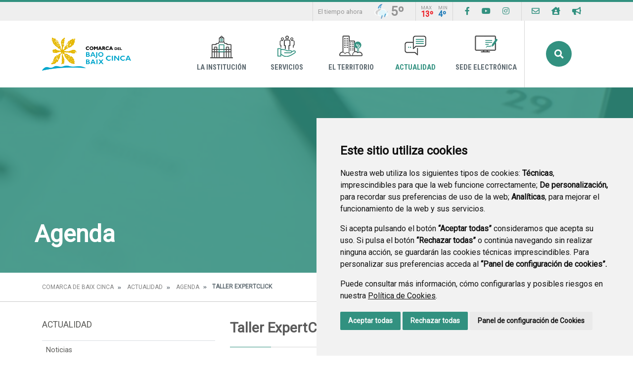

--- FILE ---
content_type: text/html;charset=UTF-8
request_url: https://www.bajocinca.es/es/agenda/-/calendarsuite/event/11456351/dvFdE3k4LJHn/taller-expertclick
body_size: 10754
content:
<!DOCTYPE html> <html class="ltr" dir="ltr" lang="es-ES"> <head> <title>Agenda - Comarca de Baix Cinca</title> <meta content="text/html; charset=UTF-8" http-equiv="content-type" /> <meta content="Taller ExpertClick Fechas: 11/02 y 18/02 Hora: de 10:00 a 13:00 horas Lugar: Velilla de Cinca..." lang="es-ES" name="description" /> <script data-senna-track="permanent" src="/o/frontend-js-lodash-web/lodash/lodash.js" type="text/javascript"></script> <script data-senna-track="permanent" src="/o/frontend-js-lodash-web/lodash/util.js" type="text/javascript"></script> <link href="https://www.bajocinca.es/o/dynamic-data-mapping-web/css/main.css?browserId=other&themeId=diphuesca3_WAR_diphuesca3theme&minifierType=css&languageId=es_ES&b=7102&t=1767857593925" rel="stylesheet" type = "text/css" /> <link href="https://www.bajocinca.es/o/dynamic-data-mapping-form-builder/css/main.css?browserId=other&themeId=diphuesca3_WAR_diphuesca3theme&minifierType=css&languageId=es_ES&b=7102&t=1767857593925" rel="stylesheet" type = "text/css" /> <link href="https://www.bajocinca.es/o/dynamic-data-mapping-form-renderer/css/main.css?browserId=other&themeId=diphuesca3_WAR_diphuesca3theme&minifierType=css&languageId=es_ES&b=7102&t=1767857593925" rel="stylesheet" type = "text/css" /> <script data-senna-track="temporary" type="text/javascript">if(window.Analytics)window._com_liferay_document_library_analytics_isViewFileEntry=false;</script> <link href="https://www.bajocinca.es/documents/1388900/5b61cb09-0d45-5da0-a88e-979d86106e2d" rel="icon" /> <link data-senna-track="temporary" href="https://www.bajocinca.es/agenda/-/calendarsuite/event/11456351/dvFdE3k4LJHn/taller-expertclick" rel="canonical" /> <script async="async"> window.onload = function() { document.querySelector("body").appendChild(document.getElementById("yui3-css-stamp")); } </script> <link class="lfr-css-file" data-senna-track="temporary" href="https://www.bajocinca.es/o/diphuesca-3-theme/css/clay.css?browserId=other&amp;themeId=diphuesca3_WAR_diphuesca3theme&amp;minifierType=css&amp;languageId=es_ES&amp;b=7102&amp;t=1767857593925" id="liferayAUICSS" rel="stylesheet" type="text/css" /> <link data-senna-track="temporary" href="/o/frontend-css-web/main.css?browserId=other&amp;themeId=diphuesca3_WAR_diphuesca3theme&amp;minifierType=css&amp;languageId=es_ES&amp;b=7102&amp;t=1740573174056" id="liferayPortalCSS" rel="stylesheet" type="text/css" /> <!-- Portlet CSS References //--> <link data-senna-track="temporary" href="/combo?browserId=other&amp;minifierType=&amp;themeId=diphuesca3_WAR_diphuesca3theme&amp;languageId=es_ES&amp;b=7102&amp;calendarsuite_INSTANCE_dvFdE3k4LJHn:%2Fcss%2Fmain.css&amp;com_liferay_product_navigation_product_menu_web_portlet_ProductMenuPortlet:%2Fcss%2Fmain.css&amp;t=1740582424000" id="a309218c" rel="stylesheet" type="text/css" /> <!-- Portal JavaScript References //--> <script data-senna-track="temporary" type="text/javascript">var Liferay=Liferay||{};
Liferay.Browser={acceptsGzip:function(){return true},getMajorVersion:function(){return 131},getRevision:function(){return"537.36"},getVersion:function(){return"131.0"},isAir:function(){return false},isChrome:function(){return true},isEdge:function(){return false},isFirefox:function(){return false},isGecko:function(){return true},isIe:function(){return false},isIphone:function(){return false},isLinux:function(){return false},isMac:function(){return true},isMobile:function(){return false},isMozilla:function(){return false},
isOpera:function(){return false},isRtf:function(){return true},isSafari:function(){return true},isSun:function(){return false},isWebKit:function(){return true},isWindows:function(){return false}};Liferay.Data=Liferay.Data||{};Liferay.Data.ICONS_INLINE_SVG=true;Liferay.Data.NAV_SELECTOR="#navigation";Liferay.Data.NAV_SELECTOR_MOBILE="#navigationCollapse";Liferay.Data.isCustomizationView=function(){return false};Liferay.Data.notices=[null];
Liferay.PortletKeys={DOCUMENT_LIBRARY:"com_liferay_document_library_web_portlet_DLPortlet",DYNAMIC_DATA_MAPPING:"com_liferay_dynamic_data_mapping_web_portlet_DDMPortlet",ITEM_SELECTOR:"com_liferay_item_selector_web_portlet_ItemSelectorPortlet"};Liferay.PropsValues={JAVASCRIPT_SINGLE_PAGE_APPLICATION_TIMEOUT:0,NTLM_AUTH_ENABLED:false,UPLOAD_SERVLET_REQUEST_IMPL_MAX_SIZE:1048576E3};
Liferay.ThemeDisplay={getLayoutId:function(){return"2"},getLayoutRelativeControlPanelURL:function(){return"/es/group/comarca-de-baix-cinca/~/control_panel/manage?p_p_id\x3dcalendarsuite_INSTANCE_dvFdE3k4LJHn"},getLayoutRelativeURL:function(){return"/es/agenda"},getLayoutURL:function(){return"https://www.bajocinca.es/es/agenda"},getParentLayoutId:function(){return"1"},isControlPanel:function(){return false},isPrivateLayout:function(){return"false"},isVirtualLayout:function(){return false},getBCP47LanguageId:function(){return"es-ES"},
getCanonicalURL:function(){return"https://www.bajocinca.es/agenda/-/calendarsuite/event/11456351/dvFdE3k4LJHn/taller-expertclick"},getCDNBaseURL:function(){return"https://www.bajocinca.es"},getCDNDynamicResourcesHost:function(){return""},getCDNHost:function(){return""},getCompanyGroupId:function(){return"38948"},getCompanyId:function(){return"38913"},getDefaultLanguageId:function(){return"es_ES"},getDoAsUserIdEncoded:function(){return""},getLanguageId:function(){return"es_ES"},getParentGroupId:function(){return"1388900"},
getPathContext:function(){return""},getPathImage:function(){return"/image"},getPathJavaScript:function(){return"/o/frontend-js-web"},getPathMain:function(){return"/es/c"},getPathThemeImages:function(){return"https://www.bajocinca.es/o/diphuesca-3-theme/images"},getPathThemeRoot:function(){return"/o/diphuesca-3-theme"},getPlid:function(){return"1390149"},getPortalURL:function(){return"https://www.bajocinca.es"},getScopeGroupId:function(){return"1388900"},getScopeGroupIdOrLiveGroupId:function(){return"1388900"},
getSessionId:function(){return""},getSiteAdminURL:function(){return"https://www.bajocinca.es/group/comarca-de-baix-cinca/~/control_panel/manage?p_p_lifecycle\x3d0\x26p_p_state\x3dmaximized\x26p_p_mode\x3dview"},getSiteGroupId:function(){return"1388900"},getURLControlPanel:function(){return"/es/group/control_panel?refererPlid\x3d1390149"},getURLHome:function(){return"https://www.bajocinca.es/web/guest"},getUserEmailAddress:function(){return""},getUserId:function(){return"38916"},getUserName:function(){return""},
isAddSessionIdToURL:function(){return false},isFreeformLayout:function(){return false},isImpersonated:function(){return false},isSignedIn:function(){return false},isStateExclusive:function(){return false},isStateMaximized:function(){return false},isStatePopUp:function(){return false}};var themeDisplay=Liferay.ThemeDisplay;
Liferay.AUI={getAvailableLangPath:function(){return"available_languages.jsp?browserId\x3dother\x26themeId\x3ddiphuesca3_WAR_diphuesca3theme\x26colorSchemeId\x3d03\x26minifierType\x3djs\x26languageId\x3des_ES\x26b\x3d7102\x26t\x3d1767857197775"},getCombine:function(){return true},getComboPath:function(){return"/combo/?browserId\x3dother\x26minifierType\x3d\x26languageId\x3des_ES\x26b\x3d7102\x26t\x3d1740573150486\x26"},getDateFormat:function(){return"%d/%m/%Y"},getEditorCKEditorPath:function(){return"/o/frontend-editor-ckeditor-web"},
getFilter:function(){var filter="raw";filter="min";return filter},getFilterConfig:function(){var instance=this;var filterConfig=null;if(!instance.getCombine())filterConfig={replaceStr:".js"+instance.getStaticResourceURLParams(),searchExp:"\\.js$"};return filterConfig},getJavaScriptRootPath:function(){return"/o/frontend-js-web"},getLangPath:function(){return"aui_lang.jsp?browserId\x3dother\x26themeId\x3ddiphuesca3_WAR_diphuesca3theme\x26colorSchemeId\x3d03\x26minifierType\x3djs\x26languageId\x3des_ES\x26b\x3d7102\x26t\x3d1740573150486"},
getPortletRootPath:function(){return"/html/portlet"},getStaticResourceURLParams:function(){return"?browserId\x3dother\x26minifierType\x3d\x26languageId\x3des_ES\x26b\x3d7102\x26t\x3d1740573150486"}};Liferay.authToken="pKt2kaAD";Liferay.currentURL="/es/agenda/-/calendarsuite/event/11456351/dvFdE3k4LJHn/taller-expertclick";Liferay.currentURLEncoded="%2Fes%2Fagenda%2F-%2Fcalendarsuite%2Fevent%2F11456351%2FdvFdE3k4LJHn%2Ftaller-expertclick";</script> <script src="/o/js_loader_modules?t=1767857593925" type="text/javascript"></script> <script src="/o/js_loader_config?t=1767857546780" type="text/javascript"></script> <script src="/o/frontend-js-web/loader/config.js" type="text/javascript"></script> <script src="/o/frontend-js-web/loader/loader.3.js" type="text/javascript"></script> <script data-senna-track="permanent" src="https://www.bajocinca.es/combo?browserId=other&minifierType=js&languageId=es_ES&b=7102&t=1740573150486&/o/frontend-js-web/jquery/jquery.js&/o/frontend-js-web/clay/popper.js&/o/frontend-js-web/clay/bootstrap.js&/o/frontend-js-web/aui/aui/aui.js&/o/frontend-js-web/aui/aui-base-html5-shiv/aui-base-html5-shiv.js&/o/frontend-js-web/liferay/browser_selectors.js&/o/frontend-js-web/liferay/modules.js&/o/frontend-js-web/liferay/aui_sandbox.js&/o/frontend-js-web/clay/collapsible-search.js&/o/frontend-js-web/clay/side-navigation.js&/o/frontend-js-web/jquery/fm.js&/o/frontend-js-web/jquery/form.js&/o/frontend-js-web/misc/svg4everybody.js&/o/frontend-js-web/aui/arraylist-add/arraylist-add.js&/o/frontend-js-web/aui/arraylist-filter/arraylist-filter.js&/o/frontend-js-web/aui/arraylist/arraylist.js&/o/frontend-js-web/aui/array-extras/array-extras.js&/o/frontend-js-web/aui/array-invoke/array-invoke.js&/o/frontend-js-web/aui/attribute-base/attribute-base.js&/o/frontend-js-web/aui/attribute-complex/attribute-complex.js&/o/frontend-js-web/aui/attribute-core/attribute-core.js&/o/frontend-js-web/aui/attribute-observable/attribute-observable.js&/o/frontend-js-web/aui/attribute-extras/attribute-extras.js&/o/frontend-js-web/aui/base-base/base-base.js&/o/frontend-js-web/aui/base-pluginhost/base-pluginhost.js&/o/frontend-js-web/aui/classnamemanager/classnamemanager.js&/o/frontend-js-web/aui/datatype-xml-format/datatype-xml-format.js&/o/frontend-js-web/aui/datatype-xml-parse/datatype-xml-parse.js&/o/frontend-js-web/aui/dom-base/dom-base.js&/o/frontend-js-web/aui/dom-core/dom-core.js&/o/frontend-js-web/aui/dom-screen/dom-screen.js&/o/frontend-js-web/aui/dom-style/dom-style.js&/o/frontend-js-web/aui/event-base/event-base.js&/o/frontend-js-web/aui/event-custom-base/event-custom-base.js&/o/frontend-js-web/aui/event-custom-complex/event-custom-complex.js&/o/frontend-js-web/aui/event-delegate/event-delegate.js&/o/frontend-js-web/aui/event-focus/event-focus.js&/o/frontend-js-web/aui/event-hover/event-hover.js" type = "text/javascript"></script> <script data-senna-track="permanent" src="https://www.bajocinca.es/combo?browserId=other&minifierType=js&languageId=es_ES&b=7102&t=1740573150486&/o/frontend-js-web/aui/event-key/event-key.js&/o/frontend-js-web/aui/event-mouseenter/event-mouseenter.js&/o/frontend-js-web/aui/event-mousewheel/event-mousewheel.js&/o/frontend-js-web/aui/event-outside/event-outside.js&/o/frontend-js-web/aui/event-resize/event-resize.js&/o/frontend-js-web/aui/event-simulate/event-simulate.js&/o/frontend-js-web/aui/event-synthetic/event-synthetic.js&/o/frontend-js-web/aui/intl/intl.js&/o/frontend-js-web/aui/io-base/io-base.js&/o/frontend-js-web/aui/io-form/io-form.js&/o/frontend-js-web/aui/io-queue/io-queue.js&/o/frontend-js-web/aui/io-upload-iframe/io-upload-iframe.js&/o/frontend-js-web/aui/io-xdr/io-xdr.js&/o/frontend-js-web/aui/json-parse/json-parse.js&/o/frontend-js-web/aui/json-stringify/json-stringify.js&/o/frontend-js-web/aui/node-base/node-base.js&/o/frontend-js-web/aui/node-core/node-core.js&/o/frontend-js-web/aui/node-event-delegate/node-event-delegate.js&/o/frontend-js-web/aui/node-event-simulate/node-event-simulate.js&/o/frontend-js-web/aui/node-focusmanager/node-focusmanager.js&/o/frontend-js-web/aui/node-pluginhost/node-pluginhost.js&/o/frontend-js-web/aui/node-screen/node-screen.js&/o/frontend-js-web/aui/node-style/node-style.js&/o/frontend-js-web/aui/oop/oop.js&/o/frontend-js-web/aui/plugin/plugin.js&/o/frontend-js-web/aui/pluginhost-base/pluginhost-base.js&/o/frontend-js-web/aui/pluginhost-config/pluginhost-config.js&/o/frontend-js-web/aui/querystring-stringify-simple/querystring-stringify-simple.js&/o/frontend-js-web/aui/queue-promote/queue-promote.js&/o/frontend-js-web/aui/selector-css2/selector-css2.js&/o/frontend-js-web/aui/selector-css3/selector-css3.js&/o/frontend-js-web/aui/selector-native/selector-native.js&/o/frontend-js-web/aui/selector/selector.js&/o/frontend-js-web/aui/widget-base/widget-base.js&/o/frontend-js-web/aui/widget-htmlparser/widget-htmlparser.js&/o/frontend-js-web/aui/widget-skin/widget-skin.js&/o/frontend-js-web/aui/widget-uievents/widget-uievents.js" type = "text/javascript"></script> <script data-senna-track="permanent" src="https://www.bajocinca.es/combo?browserId=other&minifierType=js&languageId=es_ES&b=7102&t=1740573150486&/o/frontend-js-web/aui/yui-throttle/yui-throttle.js&/o/frontend-js-web/aui/aui-base-core/aui-base-core.js&/o/frontend-js-web/aui/aui-base-lang/aui-base-lang.js&/o/frontend-js-web/aui/aui-classnamemanager/aui-classnamemanager.js&/o/frontend-js-web/aui/aui-component/aui-component.js&/o/frontend-js-web/aui/aui-debounce/aui-debounce.js&/o/frontend-js-web/aui/aui-delayed-task-deprecated/aui-delayed-task-deprecated.js&/o/frontend-js-web/aui/aui-event-base/aui-event-base.js&/o/frontend-js-web/aui/aui-event-input/aui-event-input.js&/o/frontend-js-web/aui/aui-form-validator/aui-form-validator.js&/o/frontend-js-web/aui/aui-node-base/aui-node-base.js&/o/frontend-js-web/aui/aui-node-html5/aui-node-html5.js&/o/frontend-js-web/aui/aui-selector/aui-selector.js&/o/frontend-js-web/aui/aui-timer/aui-timer.js&/o/frontend-js-web/liferay/dependency.js&/o/frontend-js-web/liferay/dom_task_runner.js&/o/frontend-js-web/liferay/events.js&/o/frontend-js-web/liferay/language.js&/o/frontend-js-web/liferay/lazy_load.js&/o/frontend-js-web/liferay/liferay.js&/o/frontend-js-web/liferay/util.js&/o/frontend-js-web/liferay/global.bundle.js&/o/frontend-js-web/liferay/portal.js&/o/frontend-js-web/liferay/portlet.js&/o/frontend-js-web/liferay/workflow.js&/o/frontend-js-web/liferay/address.js&/o/frontend-js-web/liferay/form.js&/o/frontend-js-web/liferay/form_placeholders.js&/o/frontend-js-web/liferay/icon.js&/o/frontend-js-web/liferay/menu.js&/o/frontend-js-web/liferay/notice.js&/o/frontend-js-web/liferay/poller.js&/o/frontend-js-web/aui/async-queue/async-queue.js&/o/frontend-js-web/aui/base-build/base-build.js&/o/frontend-js-web/aui/cookie/cookie.js&/o/frontend-js-web/aui/event-touch/event-touch.js&/o/frontend-js-web/aui/overlay/overlay.js&/o/frontend-js-web/aui/querystring-stringify/querystring-stringify.js&/o/frontend-js-web/aui/widget-child/widget-child.js&/o/frontend-js-web/aui/widget-position-align/widget-position-align.js" type = "text/javascript"></script> <script data-senna-track="permanent" src="https://www.bajocinca.es/combo?browserId=other&minifierType=js&languageId=es_ES&b=7102&t=1740573150486&/o/frontend-js-web/aui/widget-position-constrain/widget-position-constrain.js&/o/frontend-js-web/aui/widget-position/widget-position.js&/o/frontend-js-web/aui/widget-stack/widget-stack.js&/o/frontend-js-web/aui/widget-stdmod/widget-stdmod.js&/o/frontend-js-web/aui/aui-aria/aui-aria.js&/o/frontend-js-web/aui/aui-io-plugin-deprecated/aui-io-plugin-deprecated.js&/o/frontend-js-web/aui/aui-io-request/aui-io-request.js&/o/frontend-js-web/aui/aui-loading-mask-deprecated/aui-loading-mask-deprecated.js&/o/frontend-js-web/aui/aui-overlay-base-deprecated/aui-overlay-base-deprecated.js&/o/frontend-js-web/aui/aui-overlay-context-deprecated/aui-overlay-context-deprecated.js&/o/frontend-js-web/aui/aui-overlay-manager-deprecated/aui-overlay-manager-deprecated.js&/o/frontend-js-web/aui/aui-overlay-mask-deprecated/aui-overlay-mask-deprecated.js&/o/frontend-js-web/aui/aui-parse-content/aui-parse-content.js&/o/frontend-js-web/liferay/layout_exporter.js&/o/frontend-js-web/liferay/session.js&/o/frontend-js-web/liferay/deprecated.js" type = "text/javascript"></script> <script data-senna-track="temporary" src="/o/js_bundle_config?t=1767857593684" type="text/javascript"></script> <script data-senna-track="temporary" type="text/javascript"></script> <!-- Portlet JavaScript References //--> <!-- Raw Text //--> <!-- Theme CSS //--> <link class="lfr-css-file" data-senna-track="temporary" href="https://www.bajocinca.es/o/diphuesca-3-theme/css/main.css?browserId=other&amp;themeId=diphuesca3_WAR_diphuesca3theme&amp;minifierType=css&amp;languageId=es_ES&amp;b=7102&amp;t=1767857593925" id="liferayThemeCSS" rel="stylesheet" type="text/css" /> <!-- User Inputted Layout CSS //--> <!-- User Inputted Portlet CSS //--> <style data-senna-track="temporary" type="text/css"></style> <!-- Fin top_head.jsp#post --> <meta content="initial-scale=1.0, width=device-width" name="viewport" /> <link rel="icon" href="https://www.bajocinca.es/documents/1388900/5b61cb09-0d45-5da0-a88e-979d86106e2d" rel="Shortcut Icon" /> <!-- Cookie Consent by https://www.CookieConsent.com --> <!--<script type="text/javascript" src="//www.cookieconsent.com/releases/3.1.0/cookie-consent.js"></script>--> <script type="text/javascript" src="/o/diphuesca-3-theme/js/cookie-consent.js?v=2"></script> <script type="text/javascript">document.addEventListener("DOMContentLoaded",function(){cookieconsent.run({"notice_banner_type":"simple","consent_type":"express","palette":"light","language":"es","website_name":"","cookies_policy_url":"https://"+document.domain+"/politica-de-cookies"})});</script> <noscript></noscript> <!-- End Cookie Consent by https://www.CookieConsent.com --> <link rel="stylesheet" type="text/css" href="/o/diphuesca-3-theme/js/slick/slick.css" /> <link rel="stylesheet" type="text/css" href="/o/diphuesca-3-theme/js/slick/slick-theme.css" /> <link rel="preconnect" href="https://fonts.gstatic.com" /> <link href="https://fonts.googleapis.com/css2?family=Roboto+Condensed:wght@300;400;700&family=Roboto:wght@300;400&display=swap" rel="stylesheet" /> </head> <body class=" controls-visible green yui3-skin-sam signed-out public-page organization-site 2_columns_ii-tpl diphuesca-3-theme inner agenda"> <div class="container-fluid" id="wrapper"> <div class="services-wrapper"> <div class="services container"> <div class="weather items"> <span class="message">El tiempo ahora</span> <img style="height:36px;" src="/o/diphuesca-3-theme/images/aemet/44n.png" alt="El tiempo" /> <span class="temperature">5º</span> <span class="temperatures"> <span class="temp max"> <span class="title">Max</span> <span class="value">13º</span> </span> <span class="temp min"> <span class="title">Min</span> <span class="value">4º</span> </span> </span> </div> <ul class="items social"> <li class="item"><a href="https://www.facebook.com/comarcabajocinca" title="Ir a Facebook" onclick="this.target='_blank'"><i class="fab fa-facebook-f"><!-- icon --></i><span class="hide-accessible">Facebook</span></a></li> <li class="item"><a href="https://www.youtube.com/channel/UC-tXVpJi91ZLY4ianCUoixg" title="Ir a youtube" onclick="this.target='_blank'"><i class="fab fa-youtube"><!-- icon --></i><span class="hide-accessible">Youtube</span></a></li> <li class="item"><a href="https://www.instagram.com/comarcabajobaixcinca/" title="Ir a instagram" onclick="this.target='_blank'"><i class="fab fa-instagram"><!-- icon --></i><span class="hide-accessible">Instagram</span></a></li> </ul> <ul class="items pages"> <li class="item first"> <a href="https://www.bajocinca.es/es/contacto" title="Ir a Contacto" ><i class="far fa-envelope"><!-- icon --></i> <span class="hide-accessible">Contacto</span></a> </li> <li class="item"> <a href="https://www.bajocinca.es/es/municipios-comarca" title="Ir a Municipios" ><i class="fas fa-house-user"><!-- icon --></i> <span class="hide-accessible">Municipios</span></a> </li> <li class="item last"> <a href="https://www.bajocinca.es/es/tabl%C3%B3n-de-anuncios" title="Ir a Tablón de anuncios" ><i class="fas fa-bullhorn"><!-- icon --></i> <span class="hide-accessible">Tablón de anuncios</span></a> </li> <li class="item search d-xl-none d-md-inline-block"> <a href="https://www.bajocinca.es/es/buscador" title="Buscar"><i class="fas fa-search"><!-- icon --></i><span class="hide-accessible">Buscador</span></a> </li> </ul> </div> </div> <div id="banner-wrapper" class=""> <header id="banner" role="banner" class="container"> <div id="heading"> <h1 class="site-title"> <a class="logo d-table" href="https://www.bajocinca.es/es" title="Ir a Comarca de Baix Cinca"> <span class="d-table-cell align-middle"><img alt="Comarca de Baix Cinca" src="/image/layout_set_logo?img_id=1703269&amp;t=1769139491133" /></span> </a> </h1> </div> <div class="navbar navbar-classic"> <button aria-controls="navigationCollapse" aria-expanded="false" aria-label="Toggle navigation" class="navbar-toggler navbar-toggler-right d-md-none d-sm-inline-block" data-target="#navigationCollapse" data-toggle="collapse" type="button"> <span class="navbar-toggler-icon"><i class="fas fa-bars"><!-- menu --></i></span> </button> <div aria-expanded="false" class="collapse navbar-collapse" id="navigationCollapse"> <div id="navigation" class="float-lg-right"> <ul class="navbar-nav navbar-site list-inline items" role="menubar"> <li class="list-inline-item item first"> <a href="https://www.bajocinca.es/es/la-institucion" title="Ir a La Institución"> <span class="icon-wrapper"> <img src="/image/layout_icon?img_id=1704963" alt="Imagen La Institución"/> </span> La Institución </a> </li> <li class="list-inline-item item"> <a href="https://www.bajocinca.es/es/servicios" title="Ir a Servicios"> <span class="icon-wrapper"> <img src="/image/layout_icon?img_id=5157973" alt="Imagen Servicios"/> </span> Servicios </a> </li> <li class="list-inline-item item"> <a href="https://www.bajocinca.es/es/el-territorio" title="Ir a El Territorio"> <span class="icon-wrapper"> <img src="/image/layout_icon?img_id=2364300" alt="Imagen El Territorio"/> </span> El Territorio </a> </li> <li class="list-inline-item item selected"> <a href="https://www.bajocinca.es/es/actualidad" title="Ir a Actualidad"> <span class="icon-wrapper"> <img src="/image/layout_icon?img_id=1704977" alt="Imagen Actualidad"/> </span> Actualidad </a> </li> <li class="list-inline-item item last"> <a href="https://bajocinca.sedelectronica.es/info.0" onclick="this.target='_blank'" title="Ir a Sede Electrónica"> <span class="icon-wrapper"> <img src="/image/layout_icon?img_id=1704984" alt="Imagen Sede Electrónica"/> </span> Sede Electrónica </a> </li> <li class="list-inline-item entry last search"> <a id="open-search-dialog-btn" href="https://www.bajocinca.es/es/buscador" title="Buscar">Buscar</a> </li> </ul> </div> <div class="services-wrapper-mobile hide"> <div class="services container"> <div class="weather items"> <span class="message">El tiempo ahora</span> <img style="height:36px;" src="/o/diphuesca-3-theme/images/aemet/44n.png" alt="El tiempo" /> <span class="temperature">5º</span> <span class="temperatures"> <span class="temp max"> <span class="title">Max</span> <span class="value">13º</span> </span> <span class="temp min"> <span class="title">Min</span> <span class="value">4º</span> </span> </span> </div> <ul class="items social"> <li class="item"><a href="https://www.facebook.com/comarcabajocinca" title="Ir a Facebook" onclick="this.target='_blank'"><i class="fab fa-facebook-f"><!-- icon --></i><span class="hide-accessible">Facebook</span></a></li> <li class="item"><a href="https://www.youtube.com/channel/UC-tXVpJi91ZLY4ianCUoixg" title="Ir a youtube" onclick="this.target='_blank'"><i class="fab fa-youtube"><!-- icon --></i><span class="hide-accessible">Youtube</span></a></li> <li class="item"><a href="https://www.instagram.com/comarcabajobaixcinca/" title="Ir a instagram" onclick="this.target='_blank'"><i class="fab fa-instagram"><!-- icon --></i><span class="hide-accessible">Instagram</span></a></li> </ul> <ul class="items pages"> <li class="item first"> <a href="https://www.bajocinca.es/es/contacto" title="Ir a Contacto" ><i class="far fa-envelope"><!-- icon --></i> <span class="hide-accessible">Contacto</span></a> </li> <li class="item"> <a href="https://www.bajocinca.es/es/municipios-comarca" title="Ir a Municipios" ><i class="fas fa-house-user"><!-- icon --></i> <span class="hide-accessible">Municipios</span></a> </li> <li class="item last"> <a href="https://www.bajocinca.es/es/tabl%C3%B3n-de-anuncios" title="Ir a Tablón de anuncios" ><i class="fas fa-bullhorn"><!-- icon --></i> <span class="hide-accessible">Tablón de anuncios</span></a> </li> <li class="item search d-xl-none d-md-inline-block"> <a href="https://www.bajocinca.es/es/buscador" title="Buscar"><i class="fas fa-search"><!-- icon --></i><span class="hide-accessible">Buscador</span></a> </li> </ul> </div> </div> </div> <div id="dialog-search" class="content-search search-box"> <a href="#" id="close-search-dialog-btn" onclick="toggleSearchDialog(event);"> <svg enable-background="new 0 0 100 100" id="Layer_search" version="1.1" viewBox="0 0 100 100" xml:space="preserve" xmlns="http://www.w3.org/2000/svg" xmlns:xlink="http://www.w3.org/1999/xlink"> <polygon fill="#ffffff" points="77.6,21.1 49.6,49.2 21.5,21.1 19.6,23 47.6,51.1 19.6,79.2 21.5,81.1 49.6,53 77.6,81.1 79.6,79.2 51.5,51.1 79.6,23 "/> </svg> <span class="hide-accessible">Cerrar</span> </a> <div class="search-form-wrapper"> <form action="https://www.bajocinca.es/es/buscador?p_p_id=com_liferay_portal_search_web_portlet_SearchPortlet&p_p_lifecycle=0&p_p_state=maximized&_com_liferay_portal_search_web_portlet_SearchPortlet_mvcPath=%2Fsearch.jsp" method="post" name="fm" class="aui-form form-inline"> <div class="search-form fields-wrapper"> <div class="aui-field aui-field-text aui-field-inline lfr-search-keywords"> <div class="label-wrapper"> <label class="aui-field-label label control-label hide-accessible" for="_pop_up_keywords">Buscar</label> </div> <span class="aui-field-content"> <span class="aui-field-element "> <input id="_pop_up_keywords" title="Buscar" class="input-search" placeholder="Buscar" name="_com_liferay_portal_search_web_portlet_SearchPortlet_keywords" value="" /> </span> </span> </div> <span class="aui-field aui-field-text aui-field-inline lfr-search-button"> <span class="aui-field-content"> <span class="aui-field-element "> <button class="search btn" type="submit">Buscar</button> </span> </span> </span> </div> </form> </div> </div> <script type="text/javascript">AUI().use("aui-base",function(A){Liferay.provide(window,"toggleSearchDialog",function(element){event.preventDefault();event.stopImmediatePropagation();var searchForm=A.one("#dialog-search");searchForm.toggleClass("show")});var openSearchDialogbtn=A.one("#open-search-dialog-btn");var closeSearchDialogBtn=A.one("#close-search-dialog-btn");var searchForm=A.one("#dialog-search");if(openSearchDialogbtn&&searchForm){openSearchDialogbtn.on("click",function(event){event.preventDefault();event.stopImmediatePropagation();
searchForm.addClass("show")});closeSearchDialogBtn.on("click",function(event){event.preventDefault();searchForm.removeClass("show")})}});</script> </div> </header> </div> <section class="layout-image-header-wrapper position-relative"> <div class="layout-image-header image-wrapper image-wrapper-cover mask" style="background-image: url('/documents/1388900/3f74b546-e638-cd66-7789-32a319b0a0ed?t=1598517217563');"> <div class="page-title-wrapper container"> <div class="page-title"> <h2 class="title border-top-left">Agenda</h2> </div> </div> </div> </section> <nav id="breadcrumbs" class="breadcrumbs-wrapper"> <div class="container"> <div class="portlet-boundary portlet-boundary_com_liferay_site_navigation_breadcrumb_web_portlet_SiteNavigationBreadcrumbPortlet_ portlet-static portlet-static-end portlet-barebone portlet-breadcrumb " id="p_p_id_com_liferay_site_navigation_breadcrumb_web_portlet_SiteNavigationBreadcrumbPortlet_" > <span id="p_com_liferay_site_navigation_breadcrumb_web_portlet_SiteNavigationBreadcrumbPortlet"></span> <section class="portlet" id="portlet_com_liferay_site_navigation_breadcrumb_web_portlet_SiteNavigationBreadcrumbPortlet"> <div class="portlet-content"> <div class="autofit-float autofit-row portlet-header"> <div class="autofit-col autofit-col-end"> <div class="autofit-section"> </div> </div> </div> <div class=" portlet-content-container" > <div class="portlet-body"> <nav aria-label="Ruta de navegación" id="_com_liferay_site_navigation_breadcrumb_web_portlet_SiteNavigationBreadcrumbPortlet_breadcrumbs-defaultScreen"> <ul class="breadcrumb breadcrumb-horizontal"> <li class="" > <a href="https://www.bajocinca.es/es" > Comarca de Baix Cinca </a> </li> <li class="" > <a href="https://www.bajocinca.es/es/actualidad" > Actualidad </a> </li> <li class="" > <a href="https://www.bajocinca.es/es/agenda" > Agenda </a> </li> <li class="active" aria-current="page"> Taller ExpertClick </li> </ul> </nav> </div> </div> </div> </section> </div> </div> </nav> <section id="content" class="content container"> <div class="columns-2" id="main-content" role="main"> <div class="portlet-layout row"> <div class="col-md-4 portlet-column portlet-column-first" id="column-1"> <div class="portlet-dropzone portlet-column-content portlet-column-content-first" id="layout-column_column-1"> <div class="portlet-boundary portlet-boundary_com_liferay_site_navigation_menu_web_portlet_SiteNavigationMenuPortlet_ portlet-static portlet-static-end portlet-barebone portlet-navigation " id="p_p_id_com_liferay_site_navigation_menu_web_portlet_SiteNavigationMenuPortlet_INSTANCE_VrECCh1di2bO_" > <span id="p_com_liferay_site_navigation_menu_web_portlet_SiteNavigationMenuPortlet_INSTANCE_VrECCh1di2bO"></span> <section class="portlet" id="portlet_com_liferay_site_navigation_menu_web_portlet_SiteNavigationMenuPortlet_INSTANCE_VrECCh1di2bO"> <div class="portlet-content"> <div class="autofit-float autofit-row portlet-header"> <div class="autofit-col autofit-col-end"> <div class="autofit-section"> </div> </div> </div> <div class=" portlet-content-container" > <div class="portlet-body"> <div aria-label="Páginas del sitio web" class="list-menu secondary"> <h3 class="position-relative"><a class="border-bottom-left" href="https://www.bajocinca.es/es/actualidad" title="Ir a Actualidad">Actualidad</a></h3> <ul class="layouts level-1"> <li class="lfr-nav-item"> <a class="lfr-nav-item" href="https://www.bajocinca.es/es/noticias" > Noticias </a> </li> <li class="lfr-nav-item"> <a class="lfr-nav-item" href="https://www.bajocinca.es/es/tabl%C3%B3n-de-anuncios" > Tablón de anuncios </a> </li> <li class="lfr-nav-item open selected active"> <a class="lfr-nav-item open selected active" href="https://www.bajocinca.es/es/agenda" > Agenda </a> </li> </ul> </div> </div> </div> </div> </section> </div> </div> </div> <div class="col-md-8 portlet-column portlet-column-last" id="column-2"> <div class="portlet-dropzone portlet-column-content portlet-column-content-last" id="layout-column_column-2"> <div class="portlet-boundary portlet-boundary_calendarsuite_ portlet-static portlet-static-end portlet-barebone calendar-suite-portlet " id="p_p_id_calendarsuite_INSTANCE_dvFdE3k4LJHn_" > <span id="p_calendarsuite_INSTANCE_dvFdE3k4LJHn"></span> <section class="portlet" id="portlet_calendarsuite_INSTANCE_dvFdE3k4LJHn"> <div class="portlet-content"> <div class="autofit-float autofit-row portlet-header"> <div class="autofit-col autofit-col-end"> <div class="autofit-section"> </div> </div> </div> <div class=" portlet-content-container" > <div class="portlet-body"> <div id="_calendarsuite_INSTANCE_dvFdE3k4LJHn_detail-view" class="detail-view template"> <div class="title-wrapper"> <span class="title h3"> Taller ExpertClick </span> </div> <div class="row"> <div class="col-lg-8"> <div class="text"> <p> <strong>Taller ExpertClick</strong></p> <p>Fechas: 11/02 y 18/02</p> <p>Hora: de 10:00 a 13:00 horas</p> <p>Lugar: Velilla de Cinca (Coworking)</p> </div> <div class="image-gallery"> <div class="h4">Galería imágenes</div> <div class="gallery-wrapper gallery-thumbs"><ul class="images list-unstyled list-inline"><li class="image-entry"><a href="/o/adaptive-media/image/11455182/3/c7494716-9550-3452-a9b5-7e83cce65848?t=1673274999551" class="image-wrapper lightbox" title="CARTEL_generalExpertClick.jpg" style="background-image: url(/o/adaptive-media/image/11455182/1/c7494716-9550-3452-a9b5-7e83cce65848?t=1673274999551)"><img class="image" src="/o/adaptive-media/image/11455182/1/c7494716-9550-3452-a9b5-7e83cce65848?t=1673274999551" alt="CARTEL_generalExpertClick" title="CARTEL_generalExpertClick"></a></li></ul></div> </div> </div> <div class="col-lg-4"> <a href="/o/adaptive-media/image/11456335/3/38ff2b97-759b-508c-ad09-45375ea6c6ad?t=1673275427833" class="d-block image-wrapper mb-2 aspect-ratio-bg-cover lightbox" style="background-image: url(/o/adaptive-media/image/11456335/2/38ff2b97-759b-508c-ad09-45375ea6c6ad?t=1673275427833)" title="03VelillaCARTEL_ExpertClick"> <img src="/o/adaptive-media/image/11456335/2/38ff2b97-759b-508c-ad09-45375ea6c6ad?t=1673275427833" alt="03VelillaCARTEL_ExpertClick"/> </a> <div class="card"> <div class="card-header">Fecha</div> <div class="card-body"> <div class="start"> <span class="start-date d-block"> <span class="icon-calendar"><span class="hide-accessible">Calendario</span></span> sábado, 11 febrero 2023 </span> <span class="time d-block"> <span class="start-time"> <span class="icon-time"><span class="hide-accessible">Tiempo</span></span> 10:00 </span> &nbsp;&#45;&nbsp; <span class="end-time"> 13:00 </span> </span> </div> </div> </div> </div> </div> </div> </div> </div> </div> </section> </div> </div> </div> </div> </div> <form action="#" id="hrefFm" method="post" name="hrefFm"><span></span></form> </section> <div id="layout-webmap-wrapper" class="image-wrapper image-wrapper-cover" style="background-image: url('/documents/1388900/3f74b546-e638-cd66-7789-32a319b0a0ed?t=1598517217563');"> <div id="layout-webmap-search" class="mask pt-4"> <div class="container"> <div class="portlet-header mt-4"> <h3 class="portlet-title-text">Búsqueda</h3> </div> <div class="search-form-wrapper mt-5 mb-4"> <form action="https://www.bajocinca.es/es/buscador?p_p_id=com_liferay_portal_search_web_portlet_SearchPortlet&p_p_lifecycle=0&p_p_state=maximized&_com_liferay_portal_search_web_portlet_SearchPortlet_mvcPath=%2Fsearch.jsp" method="post" name="fm" class="aui-form form-inline"> <div class="search-form fields-wrapper"> <div class="label-wrapper"> <label class="aui-field-label label control-label hide-accessible" for="global_3_keywords">#language("word-search")</label> </div> <span class="aui-field aui-field-text aui-field-inline lfr-search-keywords"> <span class="aui-field-content"> <span class="aui-field-element "> <input id="global_3_keywords" class="input-search" title="Buscar" placeholder="Buscar" name="_com_liferay_portal_search_web_portlet_SearchPortlet_keywords" value="" /> </span> </span> </span> <span class="aui-field aui-field-text aui-field-inline lfr-search-button"> <span class="aui-field-content"> <span class="aui-field-element "> <button class="search btn" type="submit">Buscar</button> </span> </span> </span> </div> </form> </div> </div> </div> <nav id="layout-webmap" class="layout-webmap-menu mask-white"> <div class="container"> <div class="row align-items-top"> <div class="col-xs-12 col-sm-3 col-lg-2"> <a class="text-center d-block" href="https://www.bajocinca.es/es/servicios" > <span class="icon-wrapper"> <img src="/image/layout_icon?img_id=5157973" alt="Imagen Servicios"/> </span> <span class="info"> <span class="title">Servicios</span> </span> </a> </div> <div class="col-xs-12 col-sm-3 col-lg-2"> <a class="text-center d-block" href="https://www.bajocinca.es/es/agenda" > <span class="icon-wrapper"> <img src="/image/layout_icon?img_id=8281398" alt="Imagen Agenda"/> </span> <span class="info"> <span class="title">Agenda</span> </span> </a> </div> <div class="col-xs-12 col-sm-3 col-lg-2"> <a class="text-center d-block" href="https://www.bajocinca.es/es/el-territorio" > <span class="icon-wrapper"> <img src="/image/layout_icon?img_id=2364300" alt="Imagen El Territorio"/> </span> <span class="info"> <span class="title">El Territorio</span> </span> </a> </div> <div class="col-xs-12 col-sm-3 col-lg-2"> <a class="text-center d-block" href="https://bajocinca.sedelectronica.es/info.0" onclick="this.target='_blank'"> <span class="icon-wrapper"> <img src="/image/layout_icon?img_id=8281391" alt="Imagen Sede electrónica"/> </span> <span class="info"> <span class="title">Sede electrónica</span> </span> </a> </div> </div> </div> </nav> </div> <footer id="footer" role="contentinfo"> <div class="container "> <div id="footer-inner"> <div class="container-footer"> <div id="address" class="float-lg-left text-center text-lg-left"> <ul class="list-unstyled"> <li class="list-item item sitename"> <span class="text-uppercase important">Comarca de Baix Cinca</span> </li> <li class="list-item item address"> <span class="street"> <span class="fas fa-map-marker-alt"><abbr class="hide-accessible" title="Email">M:</abbr></span>&nbsp; C/ Manuel Alabart, 23 </span> <span class="zip">22520</span> <span class="city text-uppercase">Fraga (Huesca)</span> <span class="region text-uppercase">&nbsp;-&nbsp;Aragón</span> <span class="city text-uppercase ">(España)</span> </li> <li class="list-inline-item item phone"> <a href="tel:974 45 41 96"> <span class="fas fa-phone"><abbr class="hide-accessible" title="Phone">T:</abbr></span>&nbsp;974 45 41 96 </a> </li> <li class="list-inline-item item fax"> <a href="tel:974 47 44 95"> <span class="fas fa-fax"><abbr class="hide-accessible" title="fax">F:</abbr></span>&nbsp;974 47 44 95 </a> </li> <li class="list-inline-item item email"> <a href="mailto:informacion@bajocinca.es"> <span class="fas fa-envelope"><abbr class="hide-accessible" title="Email">M:</abbr></span>&nbsp;informacion@bajocinca.es </a> </li> </ul> </div> <div class="float-lg-right"> <div class="footer-menu"> <ul class="list-inline items text-center text-lg-right"> <li class="list-inline-item item first"><a href="https://www.bajocinca.es/es/contacto" title="Ir a Contacto" >Contacto</a></li> <li class="list-inline-item item"><a href="https://www.bajocinca.es/es/mapa-web" title="Ir a Mapa Web" >Mapa Web</a></li> <li class="list-inline-item item"><a href="https://www.bajocinca.es/es/aviso-legal" title="Ir a Aviso legal" >Aviso legal</a></li> <li class="list-inline-item item"><a href="https://www.bajocinca.es/es/politica-de-privacidad" title="Ir a Política de privacidad" >Política de privacidad</a></li> <li class="list-inline-item item last"><a href="https://www.bajocinca.es/es/accesibilidad" title="Ir a Accesibilidad" >Accesibilidad</a></li> </ul> <ul class="list-inline items text-center text-lg-right list-apps"> <li class="list-inline-item item"> <a href="https://play.google.com/store/apps/details?id=es.diputaciondehuesca.bajocinca" title="Ir a Android App" onclick="this.target='_blank'"><img src="/o/diphuesca-3-theme/images/apps/android-app.png" alt="Logo Android" /><!-- icon --></i><span class="hide-accessible">Android</span></a> </li> <li class="list-inline-item item"> <a href="https://apps.apple.com/es/app/dph-ayuntamientos/id1572635482" title="Ir a iOS App" onclick="this.target='_blank'"><img src="/o/diphuesca-3-theme/images/apps/ios-app.png" alt="Logo iOS" /><!-- icon --></i><span class="hide-accessible">iOS</span></a> </li> </ul> </div> </div> </div> </div> </div> <div class="background-logos"> <div class="col-12 py-4 row container container-logos px-0"> <div class="col-12 col-sm-6 col-lg-3 text-left centerResponsive logoUEBox pl-0"> <img src="/o/diphuesca-3-theme/images/LogoUE.jpg" alt="Logo Financiado por la Unión Europea NextGenerationEU" title="Financiado por la Unión Europea NextGenerationEU" class="logoUE" /> </div> <div class="col-12 col-sm-6 col-lg-3 text-center centerResponsive LogoMinisterioBox"> <img src="/o/diphuesca-3-theme/images/LogoMinisterio.jpg" alt="Logo Ministerio de Política Territorial" title="Ministerio de Política Territorial" class="LogoMinisterio" /> </div> <div class="col-12 col-sm-6 col-lg-3 text-center centerResponsive LogoPRTRBox"> <img src="/o/diphuesca-3-theme/images/LogoPRTR.jpg" alt="Logo Plan de Recuperación, Transformación y Resiliencia" title="Plan de Recuperación, Transformación y Resiliencia" class="LogoPRTR" /> </div> <div class="col-12 col-sm-6 col-lg-3 text-right centerResponsive logoDIPBox pr-0"> <img src="/o/diphuesca-3-theme/images/LogoDIP.png" alt="Logo Diputación de Huesca" title="Diputación de Huesca" class="logoDIP" /> </div> </div> </div> </footer> </div> <script type="text/javascript">Liferay.BrowserSelectors.run();</script> <script type="text/javascript">Liferay.currentURL="/es/agenda/-/calendarsuite/event/11456351/dvFdE3k4LJHn/taller-expertclick";Liferay.currentURLEncoded="%2Fes%2Fagenda%2F-%2Fcalendarsuite%2Fevent%2F11456351%2FdvFdE3k4LJHn%2Ftaller-expertclick";</script> <script type="text/javascript"></script> <script type="text/javascript">if(Liferay.Data.ICONS_INLINE_SVG)svg4everybody({attributeName:"data-href",polyfill:true});Liferay.Portlet.register("com_liferay_site_navigation_breadcrumb_web_portlet_SiteNavigationBreadcrumbPortlet");
Liferay.Portlet.onLoad({canEditTitle:false,columnPos:0,isStatic:"end",namespacedId:"p_p_id_com_liferay_site_navigation_breadcrumb_web_portlet_SiteNavigationBreadcrumbPortlet_",portletId:"com_liferay_site_navigation_breadcrumb_web_portlet_SiteNavigationBreadcrumbPortlet",refreshURL:"/es/c/portal/render_portlet?p_l_id\x3d1390149\x26p_p_id\x3dcom_liferay_site_navigation_breadcrumb_web_portlet_SiteNavigationBreadcrumbPortlet\x26p_p_lifecycle\x3d0\x26p_t_lifecycle\x3d0\x26p_p_state\x3dnormal\x26p_p_mode\x3dview\x26p_p_col_id\x3dnull\x26p_p_col_pos\x3dnull\x26p_p_col_count\x3dnull\x26p_p_static\x3d1\x26p_p_isolated\x3d1\x26currentURL\x3d%2Fes%2Fagenda%2F-%2Fcalendarsuite%2Fevent%2F11456351%2FdvFdE3k4LJHn%2Ftaller-expertclick\x26settingsScope\x3dportletInstance",refreshURLData:{}});
Liferay.Portlet.register("com_liferay_site_navigation_menu_web_portlet_SiteNavigationMenuPortlet_INSTANCE_VrECCh1di2bO");
Liferay.Portlet.onLoad({canEditTitle:false,columnPos:0,isStatic:"end",namespacedId:"p_p_id_com_liferay_site_navigation_menu_web_portlet_SiteNavigationMenuPortlet_INSTANCE_VrECCh1di2bO_",portletId:"com_liferay_site_navigation_menu_web_portlet_SiteNavigationMenuPortlet_INSTANCE_VrECCh1di2bO",refreshURL:"/es/c/portal/render_portlet?p_l_id\x3d1390149\x26p_p_id\x3dcom_liferay_site_navigation_menu_web_portlet_SiteNavigationMenuPortlet_INSTANCE_VrECCh1di2bO\x26p_p_lifecycle\x3d0\x26p_t_lifecycle\x3d0\x26p_p_state\x3dnormal\x26p_p_mode\x3dview\x26p_p_col_id\x3dcolumn-1\x26p_p_col_pos\x3d0\x26p_p_col_count\x3d1\x26p_p_isolated\x3d1\x26currentURL\x3d%2Fes%2Fagenda%2F-%2Fcalendarsuite%2Fevent%2F11456351%2FdvFdE3k4LJHn%2Ftaller-expertclick",refreshURLData:{}});
Liferay.Portlet.register("calendarsuite_INSTANCE_dvFdE3k4LJHn");
Liferay.Portlet.onLoad({canEditTitle:false,columnPos:0,isStatic:"end",namespacedId:"p_p_id_calendarsuite_INSTANCE_dvFdE3k4LJHn_",portletId:"calendarsuite_INSTANCE_dvFdE3k4LJHn",refreshURL:"/es/c/portal/render_portlet?p_l_id\x3d1390149\x26p_p_id\x3dcalendarsuite_INSTANCE_dvFdE3k4LJHn\x26p_p_lifecycle\x3d0\x26p_t_lifecycle\x3d0\x26p_p_state\x3dnormal\x26p_p_mode\x3dview\x26p_p_col_id\x3dcolumn-2\x26p_p_col_pos\x3d0\x26p_p_col_count\x3d1\x26p_p_isolated\x3d1\x26currentURL\x3d%2Fes%2Fagenda%2F-%2Fcalendarsuite%2Fevent%2F11456351%2FdvFdE3k4LJHn%2Ftaller-expertclick",refreshURLData:{"_calendarsuite_INSTANCE_dvFdE3k4LJHn_title":["taller-expertclick"],
"_calendarsuite_INSTANCE_dvFdE3k4LJHn_calendarBookingId":["11456351"],"_calendarsuite_INSTANCE_dvFdE3k4LJHn_calendarPath":["/html/suite/displays/detail.jsp"]}});
Liferay.Loader.require("metal-dom/src/all/dom","metal-uri/src/Uri","clay-tooltip/src/ClayTooltip",function(metalDomSrcAllDom,metalUriSrcUri,clayTooltipSrcClayTooltip){(function(){var dom=metalDomSrcAllDom;var metalUriSrcUri1=metalUriSrcUri;var ClayTooltip=clayTooltipSrcClayTooltip;(function(){var $=AUI.$;var _=AUI._;var Uri=metalUriSrcUri.default;var pathnameRegexp=/\/documents\/(\d+)\/(\d+)\/(.+?)\/([^&]+)/;var downloadClickHandler=dom.delegate(document.body,"click","a",function(event){if(window.Analytics){var anchor=
event.delegateTarget;var uri=new Uri(anchor.href);var match=pathnameRegexp.exec(uri.getPathname());if(match){var groupId=match[1];var fileEntryUUID=match[4];fetch("https://www.bajocinca.es/o/document_library/analytics/resolve_file_entry?groupId\x3d"+encodeURIComponent(groupId)+"\x26uuid\x3d"+encodeURIComponent(fileEntryUUID),{credentials:"include",method:"GET"}).then(function(response){return response.json()}).then(function(response){Analytics.send("documentDownloaded","Document",{groupId:groupId,
fileEntryId:response.fileEntryId,preview:!!window._com_liferay_document_library_analytics_isViewFileEntry,title:decodeURIComponent(match[3].replace(/\+/ig," ")),version:uri.getParameterValue("version")})}).catch(function(){return})}}});var onDestroyPortlet=function(){downloadClickHandler.removeListener();Liferay.detach("destroyPortlet",onDestroyPortlet)};Liferay.on("destroyPortlet",onDestroyPortlet)})();(function(){var $=AUI.$;var _=AUI._;if(!Liferay.Data.LFR_PORTAL_CLAY_TOOLTIP)Liferay.Data.LFR_PORTAL_CLAY_TOOLTIP=
ClayTooltip.default.init({selectors:[".management-bar [data-title]:not(.lfr-portal-tooltip)",".management-bar [title]:not(.lfr-portal-tooltip)"]})})()})()},function(error){console.error(error)});
AUI().use("aui-tooltip","liferay-menu","liferay-notice","aui-base","liferay-session","liferay-poller",function(A){(function(){var $=AUI.$;var _=AUI._;if(A.UA.mobile)Liferay.Util.addInputCancel()})();(function(){var $=AUI.$;var _=AUI._;if(!Liferay.Data.LFR_PORTAL_TOOLTIP){var triggerShowEvent=["mouseenter","MSPointerDown","touchstart"];if(A.UA.ios)triggerShowEvent=["touchstart"];Liferay.Data.LFR_PORTAL_TOOLTIP=new A.TooltipDelegate({constrain:true,opacity:1,trigger:".lfr-portal-tooltip",triggerHideEvent:["click",
"mouseleave","MSPointerUp","touchend"],triggerShowEvent:triggerShowEvent,visible:false,zIndex:Liferay.zIndex.TOOLTIP});Liferay.on("beforeNavigate",function(event){Liferay.Data.LFR_PORTAL_TOOLTIP.getTooltip().hide()})}})();(function(){var $=AUI.$;var _=AUI._;new Liferay.Menu;var liferayNotices=Liferay.Data.notices;for(var i=1;i<liferayNotices.length;i++)new Liferay.Notice(liferayNotices[i])})();(function(){var $=AUI.$;var _=AUI._;Liferay.Session=new Liferay.SessionBase({autoExtend:true,redirectOnExpire:false,
redirectUrl:"https://www.bajocinca.es/web/guest",sessionLength:900,warningLength:0})})()});</script> <script src="https://www.bajocinca.es/o/diphuesca-3-theme/js/main.js?browserId=other&amp;minifierType=js&amp;languageId=es_ES&amp;b=7102&amp;t=1767857593925" type="text/javascript"></script> <script type="text/javascript">AUI().use("aui-base",function(A){var frameElement=window.frameElement;if(frameElement&&frameElement.getAttribute("id")==="simulationDeviceIframe")A.getBody().addClass("lfr-has-simulation-panel")});</script> <script type="text/javascript">$(function(){if($(document).width()<768){var submenuTitle=$("#main-content.columns-2 #column-1 .portlet-navigation .list-menu \x3e h3");$("#main-content.columns-2 #column-1 .portlet-navigation .list-menu \x3e ul").attr("id","collapseSubMenu");$("#main-content.columns-2 #column-1 .portlet-navigation .list-menu \x3e ul").addClass("collapse");submenuTitle.append('\x3ci id\x3d"submenutoggler" class\x3d"fas fa-chevron-up position-absolute" style\x3d"top:-20px; right:0; padding:20px" data-toggle\x3d"collapse" data-target\x3d"#collapseSubMenu" aria-expanded\x3d"false" aria-controls\x3d"collapseSubMenu"\x3e\x3c/i\x3e');
$("#submenutoggler").on("click",function(){$("#submenutoggler").toggleClass("fa-chevron-up fa-chevron-down")})}});AUI().use("aui-affix",function(A){var bannerWrapperNode=A.one("#banner-wrapper");if(bannerWrapperNode)new A.Affix({target:"#banner-wrapper",offsetTop:40})});</script> </body> </html> 

--- FILE ---
content_type: text/css
request_url: https://www.bajocinca.es/combo?browserId=other&minifierType=&themeId=diphuesca3_WAR_diphuesca3theme&languageId=es_ES&b=7102&calendarsuite_INSTANCE_dvFdE3k4LJHn:%2Fcss%2Fmain.css&com_liferay_product_navigation_product_menu_web_portlet_ProductMenuPortlet:%2Fcss%2Fmain.css&t=1740582424000
body_size: 4720
content:
.calendar-booking-invitations{min-height:110px}.calendar-booking-invitations .calendar-list-empty-message{margin:4px 0 0 4px}.calendar-booking-invitations .field-label{margin-left:15px}.open .scheduler-base-views button{font-size:14px}.calendar-booking-reminders .calendar-portlet-reminder-section .reminder-duration{margin-bottom:7px}.calendar-booking-reminders .calendar-portlet-reminder-section .reminder-type{margin:0 6px 11px 0;padding:4px 6px}.calendar-change-recurring-event-modal-content .action-description{margin-bottom:0;margin-top:5px}.calendar-change-recurring-event-modal-content button{display:block;margin-bottom:5px;width:100%}.calendar-change-recurring-event-modal-content table{margin-top:18px}.calendar-change-recurring-event-modal-content td{vertical-align:top}.calendar-change-recurring-event-modal-content tr td:first-child{padding-right:10px}.calendar-list-empty-message{color:#666;margin-top:4px}.calendar-list-item{color:#222;cursor:pointer;display:block;line-height:35px;overflow:hidden;padding:0 5px;position:relative;text-overflow:ellipsis;white-space:nowrap}.calendar-list-item-hover,.calendar-list-item-active{background-color:#dce3ea;white-space:-hp-pre-wrap;white-space:-moz-pre-wrap;white-space:-o-pre-wrap;white-space:-pre-wrap;white-space:pre-line;white-space:pre-wrap;white-space:pre;word-wrap:break-word}.calendar-list-item-hover .calendar-list-item-arrow,.calendar-list-item-active .calendar-list-item-arrow{display:block}.calendar-list-item-arrow{background-color:#FFF;border:1px solid #b5b5b5;color:#656565;line-height:1em;position:absolute;right:5px;top:9px}.calendar-list-item-arrow:hover{background-color:#f0f0f0;color:#333}.calendar-list-item-arrow .icon-caret-down{padding:0 3px}@media(max-width:979px){.calendar-list-item-arrow{font-size:1.75em;top:4px}.calendar-list-item-arrow .icon-caret-down{padding:0 6px}}.calendar-list-item-color{border:1px solid #dcdcdc;display:inline-block;height:11px;margin-right:4px;position:relative;top:2px;width:11px}.calendar-list-item-label{line-height:13px}.calendar-list-item-hidden .calendar-list-item-label{color:#555}.calendar-portlet .allday-class-active .lfr-input-time{display:none}.calendar-portlet .calendar-create-event-btn-row{margin:0 0 1em 0;text-align:center}@media(min-width:768px) and (max-width:979px){.calendar-portlet .calendar-portlet-column-parent .calendar-portlet-column-grid,.calendar-portlet .calendar-portlet-column-parent .calendar-portlet-column-options{float:none;margin:0;width:100%}}.calendar-portlet .calendar-portlet-column-grid{position:relative}.calendar-portlet .calendar-portlet-column-grid .calendar-portlet-column-toggler{bottom:0;margin-left:-10px;position:absolute;top:0;width:10px}.calendar-portlet .calendar-portlet-column-grid .calendar-portlet-column-toggler:hover{background:#e9e9e9;cursor:pointer}.calendar-portlet .calendar-portlet-column-grid .calendar-portlet-column-toggler .icon-caret-left,.calendar-portlet .calendar-portlet-column-grid .calendar-portlet-column-toggler .icon-caret-right{left:50%;margin:-14px 0 0 -1px;position:absolute;top:50%}.calendar-portlet .calendar-portlet-column-grid .scheduler-event{z-index:300}.calendar-portlet .modal-title{text-transform:capitalize}.calendar-portlet .scheduler-event-content,.calendar-portlet .scheduler-event-title{font-family:inherit;font-size:inherit;line-height:inherit;padding:2px 4px}.calendar-portlet .popover.scheduler-event-recorder-popover{max-width:none}.calendar-portlet .scheduler-view-agenda-info-container{font-size:1em}.calendar-portlet .scheduler-view-agenda-info-container .scheduler-view-agenda-info .scheduler-view-agenda-info-biggie{padding:0 8px}.calendar-portlet .scheduler-view-agenda-info-container .scheduler-view-agenda-info .scheduler-view-agenda-info-label{padding:10px 0 10px 8px}.calendar-event-answer{font-weight:bold}.calendar-event-answer.calendar-event-answer-false,.calendar-event-answer.calendar-event-answer-false:hover{color:#555;cursor:default;text-decoration:none}.calendar-portlet-add-calendars-input{max-width:90%}.calendar-portlet-availability{margin:0 30px}.calendar-portlet-calendar-list{margin-left:11px}.calendar-portlet-calendar-list .calendar-portlet-add-calendars-input{margin:2px 0 5px;padding:5px 4px;width:200px}.calendar-portlet-colors{width:240px}.calendar-portlet-color-box{display:inline-block;height:80%;vertical-align:middle;width:80%}.calendar-portlet-confirmation-text{padding:5px}.calendar-portlet-event-loading{opacity:.5}.calendar-portlet-event-draft,.calendar-portlet-event-denied,.calendar-portlet-event-maybe,.calendar-portlet-event-pending{opacity:.8}.calendar-portlet-event-denied .scheduler-event-content{text-decoration:line-through}.calendar-portlet-event-recorder table td{padding:5px}.calendar-portlet-field-date{white-space:nowrap}.calendar-portlet-field-date .calendar-portlet-field-datepicker{display:inline-block}.calendar-portlet-import-container .portlet-msg-error,.calendar-portlet-import-container .portlet-msg-help,.calendar-portlet-import-container .portlet-msg-success{margin:10px 0;width:420px}.calendar-portlet-import-container .field-input-text{width:454px}.calendar-portlet-invite-resources-input{margin:2px 0;width:350px}.calendar-portlet-list{position:relative}.calendar-portlet-list-arrow{background:url(/o/diphuesca-3-theme/images/aui/icon_sprite.png) -34px -18px;display:inline-block;height:13px;vertical-align:middle;width:12px}.calendar-portlet-list-header{color:#222;cursor:pointer;display:block;font-weight:normal;line-height:35px;margin:10px 0 0 0;padding:2px 0;position:relative;text-decoration:none}.calendar-portlet-list-header:hover{background-color:#dce3ea;color:#222}.calendar-portlet-list-header .calendar-list-item-arrow{top:12px}@media(max-width:979px){.calendar-portlet-list-header .calendar-list-item-arrow{top:6px}}.calendar-portlet-list-text{vertical-align:middle}.calendar-portlet-recurrence-container .field-content,.calendar-portlet-recurrence-container .field-wrapper-content{margin:2px}.calendar-portlet-recurrence-container table{width:100%}.calendar-portlet-recurrence-content .calendar-portlet-recurrence-limit label,.calendar-portlet-recurrence-content .calendar-portlet-recurrence-limit input{display:inline-block;margin:0 4px 0 0}.calendar-portlet-recurrence-content .calendar-portlet-recurrence-limit.control-group{margin-bottom:10px}.calendar-portlet-recurrence-content.calendar-recurrence-weekday-checkbox label{display:inline-block}.calendar-portlet-recurrence-summary{font-weight:bold;text-transform:capitalize}.calendar-portlet-recurrence-summary span{text-transform:none}.calendar-portlet-recurrence-title{font-weight:bold;margin-right:10px;padding:4px 10px;text-align:right;vertical-align:top}.calendar-portlet-time-zone-field .field .field-content{margin:0}.calendar-portlet-wrapper{background:#FFF}.calendar-portlet-wrapper .scheduler-event-all-day .scheduler-event-title{display:none}.calendar-portlet-wrapper .scheduler-event-disabled{opacity:.8}.dialog-iframe-popup .calendar-portlet .fieldset{margin-bottom:2em}.rss-time-interval{margin-top:-1em}.scheduler-base-controls,.scheduler-base-controls .scheduler-base-views{width:50%}.scheduler-base-controls .btn-group button{margin-left:0 !important}.scheduler-base-controls .btn-group button:not(:last-child){border-right:1px}.scheduler-base-controls .btn-group .calendar-add-event-btn{margin-right:3px}@media(max-width:767px){.scheduler-base-controls .btn-group .calendar-add-event-btn{width:100%}}.scheduler-base-hd .scheduler-base-views button{border-right:1px;margin-left:0 !important}.scheduler-base-hd .scheduler-base-views button:last-of-type{border-bottom-right-radius:4px !important;border-right:solid 1px #cdced9;border-top-right-radius:4px !important}.scheduler-base-icon-next span,.scheduler-base-icon-prev span{font-size:16px}.scheduler-event-past{opacity:.4}.scheduler-event-recorder-body select{max-width:340px;width:100%}.scheduler-event-recorder-header .scheduler-event-recorder-content{background:#fafafa;border:1px solid #c4c4c4;outline-width:0;padding:7px;width:90%}.scheduler-event-recorder-header .scheduler-event-recorder-content:hover{background:#FFC;border-color:#FC0}.scheduler-event-recorder-popover .popover-content .close{position:absolute;right:10px;top:5px}.scheduler-view-agenda{margin-top:-13px}.scheduler-view-day .scheduler-view-table .scheduler-view-table-data-col{padding-top:5px}.scheduler-view-day-content .yui3-widget-hd{padding-top:4px}.scheduler-view-day-header-day a{padding:2px}.scheduler-view-table-data-event{padding:0 3px 0 3px}.scheduler-view-table-events-overlay-node{max-height:500px;overflow-y:auto}.simple-menu{position:absolute}.simple-menu .simple-menu-content{background:none repeat scroll 0 0 #FFF;border:1px solid rgba(0,0,0,0.2);margin:0;outline:medium none;padding:6px 0}.simple-menu-hidden{display:none}.simple-menu-item{color:#333;cursor:pointer;list-style-type:none;overflow:hidden;padding:6px 30px;text-overflow:ellipsis;white-space:nowrap}.simple-menu-item:hover{background-color:#EEE;border:dotted #EEE;border-width:1px 0;padding-bottom:5px;padding-top:5px}.simple-menu-item i{float:left;margin-left:-1.4em;padding-top:7px}.simple-menu-separator{border-top:1px solid #ebebeb;font-size:0;height:0;margin:6px 0}.simple-menu-item-hidden{display:none}.simple-color-picker{white-space:normal}.simple-color-picker-item{border:1px solid;cursor:pointer;display:inline-block;height:14px;margin:0 4px 4px 0;width:14px}@media(max-width:979px){.simple-color-picker-item{height:18px;width:18px}}.simple-color-picker-item:hover,.simple-color-picker-item-selected{border-color:#000 !important}.toggler-header-expanded .calendar-portlet-list-arrow{background-position:-66px -18px}.yui3-skin-sam .calendar-portlet-mini-calendar .yui3-calendar-content{background:#FFF !important;border:1px solid #DDD}.yui3-skin-sam .calendar-portlet .yui3-calendar-day,.yui3-skin-sam .calendar-portlet .yui3-calendar-header-label,.yui3-skin-sam .calendar-portlet .yui3-calendar-weekday,.yui3-skin-sam .calendar-navigation-portlet .yui3-calendar-day,.yui3-skin-sam .calendar-navigation-portlet .yui3-calendar-header-label,.yui3-skin-sam .calendar-navigation-portlet .yui3-calendar-weekday{font-weight:200}.yui3-skin-sam .calendar-portlet .yui3-calendar-day,.yui3-skin-sam .calendar-portlet .yui3-calendar-prevmonth-day,.yui3-skin-sam .calendar-portlet .yui3-calendar-nextmonth-day,.yui3-skin-sam .calendar-portlet .yui3-calendar-content,.yui3-skin-sam .calendar-navigation-portlet .yui3-calendar-day,.yui3-skin-sam .calendar-navigation-portlet .yui3-calendar-prevmonth-day,.yui3-skin-sam .calendar-navigation-portlet .yui3-calendar-nextmonth-day,.yui3-skin-sam .calendar-navigation-portlet .yui3-calendar-content{border-width:0}.yui3-skin-sam .calendar-portlet .yui3-calendar-weekday,.yui3-skin-sam .calendar-navigation-portlet .yui3-calendar-weekday{color:#4599e2}.yui3-skin-sam .calendar-portlet .yui3-calendar-day,.yui3-skin-sam .calendar-navigation-portlet .yui3-calendar-day{padding:5px 0 10px;width:14.286%}.yui3-skin-sam .calendar-portlet .yui3-calendar-day:hover,.yui3-skin-sam .calendar-portlet .yui3-calendar-day.yui3-calendar-day-selected:hover,.yui3-skin-sam .calendar-portlet .yui3-calendar-day.yui3-calendar-day-selected.lfr-busy-day:hover,.yui3-skin-sam .calendar-navigation-portlet .yui3-calendar-day:hover,.yui3-skin-sam .calendar-navigation-portlet .yui3-calendar-day.yui3-calendar-day-selected:hover,.yui3-skin-sam .calendar-navigation-portlet .yui3-calendar-day.yui3-calendar-day-selected.lfr-busy-day:hover{background:#BBB;color:#FFF}.yui3-skin-sam .calendar-portlet .yui3-calendar-day.yui3-calendar-day-selected,.yui3-skin-sam .calendar-portlet .yui3-calendar-day.yui3-calendar-day-selected.lfr-busy-day,.yui3-skin-sam .calendar-navigation-portlet .yui3-calendar-day.yui3-calendar-day-selected,.yui3-skin-sam .calendar-navigation-portlet .yui3-calendar-day.yui3-calendar-day-selected.lfr-busy-day{background-color:#f2f2f2}.yui3-skin-sam .calendar-portlet .yui3-calendar-day.lfr-busy-day,.yui3-skin-sam .calendar-portlet .yui3-calendar-day.yui3-calendar-day-selected.lfr-busy-day,.yui3-skin-sam .calendar-navigation-portlet .yui3-calendar-day.lfr-busy-day,.yui3-skin-sam .calendar-navigation-portlet .yui3-calendar-day.yui3-calendar-day-selected.lfr-busy-day{font-weight:bold;padding-bottom:0}.yui3-skin-sam .calendar-portlet .yui3-calendar-day.lfr-current-day,.yui3-skin-sam .calendar-navigation-portlet .yui3-calendar-day.lfr-current-day{background-color:#009be6 !important;color:#FFF !important}.yui3-skin-sam .calendar-portlet .lfr-busy-day:after,.yui3-skin-sam .calendar-navigation-portlet .lfr-busy-day:after{content:'\25CF';display:block;font-size:.8em;margin-top:-9px}.yui3-skin-sam .calendar-portlet .yui3-aclist-list,.yui3-skin-sam .calendar-navigation-portlet .yui3-aclist-list{margin:0}.scheduler-event-recorder-content{background-image:-webkit-linear-gradient(top,#f7f7f7,#FFF);background-image:linear-gradient(to bottom,#f7f7f7,#FFF);box-shadow:inset 0 1px 2px #DDD;-webkit-transition:background .3s ease-in,border-color .3s ease-out;-moz-transition:background .3s ease-in,border-color .3s ease-out;transition:background .3s ease-in,border-color .3s ease-out}.calendar-portlet .yui3-calendar-day,.scheduler-event-recorder-content{border-radius:2px}.calendar-portlet-wrapper{border-radius:5px}.calendar-list-item .calendar-list-item-color,.calendar-list-item-arrow,.calendar-list-item-arrow .icon-caret-down{border-radius:3px}.simple-color-picker-item{border-radius:1px;-webkit-transition:border-color .13s;-moz-transition:border-color .13s;transition:border-color .13s}.simple-menu-content{box-shadow:0 2px 4px rgba(0,0,0,0.2)}.simple-menu-item{-webkit-transition:background .13s;-moz-transition:background .13s;transition:background .13s}.simple-menu-item:hover{-webkit-transition:background 0;-moz-transition:background 0;transition:background 0}.simple-color-picker-item:hover,.simple-color-picker-item-selected{-webkit-transition:border-color 0;-moz-transition:border-color 0;transition:border-color 0}@media(max-width:979px){.scheduler-view-table-header-day div{overflow:hidden}}@media(max-width:767px){.scheduler-base-content .scheduler-base-controls,.scheduler-base-content .scheduler-base-controls .btn-group,.scheduler-base-content .scheduler-base-hd .scheduler-base-views,.scheduler-base-content .scheduler-base-view-date{text-align:center;width:100%}.scheduler-base-content .scheduler-base-hd .scheduler-base-controls .btn-group:nth-child(2),.scheduler-base-content .scheduler-base-hd .scheduler-base-controls .btn-group .scheduler-base-views{margin-top:5px}.scheduler-base-controls .btn-group button{max-height:40px}.scheduler-base-controls .btn-group .scheduler-base-today{width:50%}.scheduler-base-hd .btn-group button{width:25%}.scheduler-base-views button{float:none}.scheduler-view-day-header-day-weekday{font-size:0}.scheduler-view-day-header-day-weekday:first-letter {font-size:14px}}@media only screen and (min-width:992px){.col-md-4 .calendar-portlet-column-parent .calendar-list-item-arrow,.col-md-6 .calendar-portlet-column-parent .calendar-list-item-arrow{font-size:1.75em;top:4px}.col-md-4 .calendar-portlet-column-parent .calendar-list-item-arrow .icon-caret-down,.col-md-6 .calendar-portlet-column-parent .calendar-list-item-arrow .icon-caret-down{padding:0 6px}.col-md-4 .calendar-portlet-column-parent .calendar-portlet-column-grid,.col-md-4 .calendar-portlet-column-parent .calendar-portlet-column-options,.col-md-6 .calendar-portlet-column-parent .calendar-portlet-column-grid,.col-md-6 .calendar-portlet-column-parent .calendar-portlet-column-options{width:100%}.col-md-4 .calendar-portlet-column-parent .calendar-portlet-list-header .calendar-list-item-arrow,.col-md-6 .calendar-portlet-column-parent .calendar-portlet-list-header .calendar-list-item-arrow{top:6px}.col-md-4 .calendar-portlet-column-parent .scheduler-base-content .scheduler-base-hd .scheduler-base-views,.col-md-6 .calendar-portlet-column-parent .scheduler-base-content .scheduler-base-hd .scheduler-base-views{margin-top:4px}.col-md-4 .calendar-portlet-column-parent .scheduler-base-content .scheduler-base-hd .scheduler-base-views button,.col-md-6 .calendar-portlet-column-parent .scheduler-base-content .scheduler-base-hd .scheduler-base-views button{padding-left:2px;padding-right:2px}.col-md-4 .calendar-portlet-column-parent .scheduler-base-content .scheduler-base-controls,.col-md-4 .calendar-portlet-column-parent .scheduler-base-content .scheduler-base-controls .btn-group,.col-md-4 .calendar-portlet-column-parent .scheduler-base-content .scheduler-base-hd .scheduler-base-views,.col-md-4 .calendar-portlet-column-parent .scheduler-base-content .scheduler-base-view-date,.col-md-6 .calendar-portlet-column-parent .scheduler-base-content .scheduler-base-controls,.col-md-6 .calendar-portlet-column-parent .scheduler-base-content .scheduler-base-controls .btn-group,.col-md-6 .calendar-portlet-column-parent .scheduler-base-content .scheduler-base-hd .scheduler-base-views,.col-md-6 .calendar-portlet-column-parent .scheduler-base-content .scheduler-base-view-date{text-align:center;width:100%}.col-md-4 .calendar-portlet-column-parent .scheduler-base-controls .btn-group .calendar-add-event-btn,.col-md-6 .calendar-portlet-column-parent .scheduler-base-controls .btn-group .calendar-add-event-btn{margin-bottom:5px;width:100%}.col-md-4 .calendar-portlet-column-parent .scheduler-base-controls .btn-group .scheduler-base-today,.col-md-6 .calendar-portlet-column-parent .scheduler-base-controls .btn-group .scheduler-base-today{width:50%}.col-md-4 .calendar-portlet-column-parent .scheduler-base-hd .btn-group button,.col-md-6 .calendar-portlet-column-parent .scheduler-base-hd .btn-group button{width:25%}.col-md-4 .calendar-portlet-column-parent .scheduler-view-day-header-day-weekday,.col-md-6 .calendar-portlet-column-parent .scheduler-view-day-header-day-weekday{font-size:0}.col-md-4 .calendar-portlet-column-parent .scheduler-view-day-header-day-weekday:first-letter ,.col-md-6 .calendar-portlet-column-parent .scheduler-view-day-header-day-weekday:first-letter {font-size:14px}.col-md-4 .calendar-portlet-column-parent .scheduler-view-table-header-day div,.col-md-6 .calendar-portlet-column-parent .scheduler-view-table-header-day div{overflow:hidden}.col-md-4 .calendar-portlet-column-parent .simple-color-picker-item,.col-md-6 .calendar-portlet-column-parent .simple-color-picker-item{height:18px;width:18px}.col-md-8 .calendar-portlet-column-parent .calendar-portlet-column-grid{width:65%}.col-md-8 .calendar-portlet-column-parent .calendar-portlet-column-grid .scheduler-base-content .scheduler-base-hd .scheduler-base-controls{width:100%}.col-md-8 .calendar-portlet-column-parent .calendar-portlet-column-grid .scheduler-base-content .scheduler-base-hd .scheduler-base-controls .btn-group:nth-child(1){margin-right:3px;width:46%}.col-md-8 .calendar-portlet-column-parent .calendar-portlet-column-grid .scheduler-base-content .scheduler-base-hd .scheduler-base-controls .btn-group:nth-child(1) .calendar-add-event-btn{width:100%}.col-md-8 .calendar-portlet-column-parent .calendar-portlet-column-grid .scheduler-base-content .scheduler-base-hd .scheduler-base-controls .btn-group:nth-child(2){float:right;width:46%}.col-md-8 .calendar-portlet-column-parent .calendar-portlet-column-grid .scheduler-base-content .scheduler-base-hd .scheduler-base-controls .btn-group:nth-child(2) button:nth-child(1),.col-md-8 .calendar-portlet-column-parent .calendar-portlet-column-grid .scheduler-base-content .scheduler-base-hd .scheduler-base-controls .btn-group:nth-child(2) button:nth-child(3){width:30%}.col-md-8 .calendar-portlet-column-parent .calendar-portlet-column-grid .scheduler-base-content .scheduler-base-hd .scheduler-base-controls .btn-group:nth-child(2) button:nth-child(2){padding-left:2px;padding-right:2px;width:40%}.col-md-8 .calendar-portlet-column-parent .calendar-portlet-column-grid .scheduler-base-content .scheduler-base-hd .scheduler-base-views{margin-top:5px;width:100%}.col-md-8 .calendar-portlet-column-parent .calendar-portlet-column-grid .scheduler-base-content .scheduler-base-hd .scheduler-base-views button{width:25%}.col-md-8 .calendar-portlet-column-parent .calendar-portlet-column-options{width:35%}}@media only screen and (min-width:1200px){.col-md-4 .calendar-portlet-column-parent .calendar-list-item-arrow{font-size:1.75em;top:4px}.col-md-4 .calendar-portlet-column-parent .calendar-list-item-arrow .icon-caret-down{padding:0 6px}.col-md-4 .calendar-portlet-column-parent .calendar-portlet-column-grid,.col-md-4 .calendar-portlet-column-parent .calendar-portlet-column-options{width:100%}.col-md-4 .calendar-portlet-column-parent .calendar-portlet-list-header .calendar-list-item-arrow{top:6px}.col-md-4 .calendar-portlet-column-parent .scheduler-base-content .scheduler-base-hd .scheduler-base-views{margin-top:4px}.col-md-4 .calendar-portlet-column-parent .scheduler-base-content .scheduler-base-hd .scheduler-base-views button{padding-left:2px;padding-right:2px}.col-md-4 .calendar-portlet-column-parent .scheduler-base-content .scheduler-base-controls,.col-md-4 .calendar-portlet-column-parent .scheduler-base-content .scheduler-base-controls .btn-group,.col-md-4 .calendar-portlet-column-parent .scheduler-base-content .scheduler-base-hd .scheduler-base-views,.col-md-4 .calendar-portlet-column-parent .scheduler-base-content .scheduler-base-view-date{text-align:center;width:100%}.col-md-4 .calendar-portlet-column-parent .scheduler-base-controls .btn-group .calendar-add-event-btn{margin-bottom:5px;width:100%}.col-md-4 .calendar-portlet-column-parent .scheduler-base-controls .btn-group .scheduler-base-today{width:50%}.col-md-4 .calendar-portlet-column-parent .scheduler-base-hd .btn-group button{width:25%}.col-md-4 .calendar-portlet-column-parent .scheduler-view-day-header-day-weekday{font-size:0}.col-md-4 .calendar-portlet-column-parent .scheduler-view-day-header-day-weekday:first-letter {font-size:14px}.col-md-4 .calendar-portlet-column-parent .scheduler-view-table-header-day div{overflow:hidden}.col-md-4 .calendar-portlet-column-parent .simple-color-picker-item{height:18px;width:18px}.col-md-6 .calendar-portlet-column-parent .calendar-portlet-column-grid{width:60%}.col-md-6 .calendar-portlet-column-parent .calendar-portlet-column-grid .scheduler-base-content .scheduler-base-hd .scheduler-base-controls{width:100%}.col-md-6 .calendar-portlet-column-parent .calendar-portlet-column-grid .scheduler-base-content .scheduler-base-hd .scheduler-base-controls .btn-group:nth-child(1){margin-right:3px;width:49%}.col-md-6 .calendar-portlet-column-parent .calendar-portlet-column-grid .scheduler-base-content .scheduler-base-hd .scheduler-base-controls .btn-group:nth-child(1) .calendar-add-event-btn{width:100%}.col-md-6 .calendar-portlet-column-parent .calendar-portlet-column-grid .scheduler-base-content .scheduler-base-hd .scheduler-base-controls .btn-group:nth-child(2){float:right;width:49%}.col-md-6 .calendar-portlet-column-parent .calendar-portlet-column-grid .scheduler-base-content .scheduler-base-hd .scheduler-base-controls .btn-group:nth-child(2) button:nth-child(1),.col-md-6 .calendar-portlet-column-parent .calendar-portlet-column-grid .scheduler-base-content .scheduler-base-hd .scheduler-base-controls .btn-group:nth-child(2) button:nth-child(3){padding-left:10px;padding-right:10px;width:25%}.col-md-6 .calendar-portlet-column-parent .calendar-portlet-column-grid .scheduler-base-content .scheduler-base-hd .scheduler-base-controls .btn-group:nth-child(2) button:nth-child(2){width:50%}.col-md-6 .calendar-portlet-column-parent .calendar-portlet-column-grid .scheduler-base-content .scheduler-base-hd .scheduler-base-views{width:100%}.col-md-6 .calendar-portlet-column-parent .calendar-portlet-column-grid .scheduler-base-content .scheduler-base-hd .scheduler-base-views button{width:25%}.col-md-6 .calendar-portlet-column-parent .calendar-portlet-column-grid .scheduler-base-content .scheduler-base-hd .scheduler-base-views button.scheduler-base-view-agenda{padding-left:2px;padding-right:2px}.col-md-6 .calendar-portlet-column-parent .calendar-portlet-column-options{width:40%}.col-md-8 .calendar-portlet-column-parent .calendar-portlet-column-grid{width:65%}.col-md-8 .calendar-portlet-column-parent .calendar-portlet-column-grid .scheduler-base-content .scheduler-base-hd .scheduler-base-controls{width:100%}.col-md-8 .calendar-portlet-column-parent .calendar-portlet-column-grid .scheduler-base-content .scheduler-base-hd .scheduler-base-controls .btn-group:nth-child(1){margin-right:3px;width:46%}.col-md-8 .calendar-portlet-column-parent .calendar-portlet-column-grid .scheduler-base-content .scheduler-base-hd .scheduler-base-controls .btn-group:nth-child(1) .calendar-add-event-btn{width:100%}.col-md-8 .calendar-portlet-column-parent .calendar-portlet-column-grid .scheduler-base-content .scheduler-base-hd .scheduler-base-controls .btn-group:nth-child(2){float:right;width:46%}.col-md-8 .calendar-portlet-column-parent .calendar-portlet-column-grid .scheduler-base-content .scheduler-base-hd .scheduler-base-controls .btn-group:nth-child(2) button:nth-child(1),.col-md-8 .calendar-portlet-column-parent .calendar-portlet-column-grid .scheduler-base-content .scheduler-base-hd .scheduler-base-controls .btn-group:nth-child(2) button:nth-child(3){width:30%}.col-md-8 .calendar-portlet-column-parent .calendar-portlet-column-grid .scheduler-base-content .scheduler-base-hd .scheduler-base-controls .btn-group:nth-child(2) button:nth-child(2){padding-left:2px;padding-right:2px;width:40%}.col-md-8 .calendar-portlet-column-parent .calendar-portlet-column-grid .scheduler-base-content .scheduler-base-hd .scheduler-base-views{margin-top:5px;width:100%}.col-md-8 .calendar-portlet-column-parent .calendar-portlet-column-grid .scheduler-base-content .scheduler-base-hd .scheduler-base-views button{width:25%}.col-md-8 .calendar-portlet-column-parent .calendar-portlet-column-options{width:35%}}@media(max-width:1279px) and (min-width:767px){.scheduler-base-views{flex:0 0 100%;margin-bottom:20px;margin-top:20px;max-width:100%}}.product-menu .sidebar-header{line-height:32px;padding-bottom:8px;padding-right:9px;padding-top:8px}@media only screen and (min-width:768px){.product-menu .sidebar-header{padding-bottom:12px;padding-left:24px;padding-top:12px}}.product-menu .sidebar-header .sidenav-close{float:right;margin-right:-2px}.product-menu .sidebar-header-logo{margin-right:10px}.product-menu .sidebar-body{bottom:0;left:0;padding:0;position:absolute;right:0;top:55px}@media only screen and (min-width:768px){.product-menu .sidebar-body{top:64px}}@media only screen and (max-width:320px){.product-menu .sidebar-body{overflow:visible;position:static}}.product-menu .sidebar-body .panel-group{border-radius:0}.product-menu .user-icon{font-size:14px;height:32px;line-height:32px;width:32px}.product-menu .lfr-product-menu-sidebar .panel-group{overflow:hidden}.product-menu small{display:block}.product-menu .collapse-icon:before{right:5px;top:auto}.product-menu .list-group>.collapse>.list-group-item>.tabular-list-group,.product-menu .list-group>.collapsing>.list-group-item>.tabular-list-group{margin-bottom:-10px;margin-top:-10px}.product-menu .list-group-heading h1,.product-menu .list-group-heading h2,.product-menu .list-group-heading h3,.product-menu .list-group-heading h4,.product-menu .list-group-heading h5,.product-menu .list-group-heading h6{margin-bottom:0;margin-top:0}.product-menu .list-group-item{border-top-width:0;padding:10px 20px}.product-menu .lfr-icon-menu .btn-default{border-width:0;height:32px;line-height:32px;padding:0;width:32px}.product-menu .collapse-icon .panel-notifications-count{display:none}.product-menu .collapse-icon.collapsed .panel-notifications-count{display:inline-block;font-weight:bold;min-width:32px;padding:0 5px;position:absolute;right:46px;text-align:center;width:auto}.product-menu .nav-equal-height-heading .collapse-icon:after,.product-menu .nav-equal-height-heading .collapse-icon.collapsed:after{content:'';display:block;height:12px;left:-6px;position:absolute;right:auto;top:14px;width:9px}.product-menu .nav-equal-height-heading .collapse-icon:before{left:-8px;right:auto;z-index:1}.product-menu .nav-nested-margins>li .nav>li .nav>li{margin-bottom:1px}.product-menu.popover{background-color:#FFF}.product-menu .impersonation-message{font-size:12px}.product-menu .manage-sites-link{padding:1em}.product-menu .site-selector{box-shadow:none}.product-menu .site-selector .selectable-site{color:#333;height:auto}.product-menu .site-selector .list-group-item-content,.product-menu .site-selector .list-group-item-field{vertical-align:middle}.product-menu .site-selector .site-link{color:#333}.product-menu .site-selector .site-link.selected-site{color:#999}.product-menu .site-selector .site-logo-container{padding:2em}.product-menu .staging-links{font-size:12px;margin:10px 22px 4px 16px}.product-menu li.tree-node .tree-node-content.lfr-root-node{display:none}.product-menu .layout-tree-options{position:absolute;right:0;top:4px}.product-menu .tree-node-content .layout-tree-options{opacity:0}.product-menu .tree-node-content .layout-tree-options:focus{opacity:1}.product-menu .tree-node-content .layout-tree-options[data-deleteable="false"][data-parentable="false"][data-updateable="false"]{display:none}.product-menu .tree-node-content.tree-node-selected .tree-label>.layout-tree-options,.product-menu .tree-node-content:active .tree-label>.layout-tree-options,.product-menu .tree-node-content.active .tree-label>.layout-tree-options,.product-menu .tree-node-content:hover .tree-label>.layout-tree-options{opacity:1}.product-menu .tree-node-content .layout-tree:focus ~ .layout-tree-options,.product-menu .tree-node-content .layout-tree-options:hover{opacity:1}.product-menu .tree-node-content .layout-tree-add[data-parentable="false"],.product-menu .tree-node-content .layout-tree-delete[data-deleteable="false"],.product-menu .tree-node-content .layout-tree-edit[data-updateable="false"]{display:none}.product-menu .layout-set-tabs{display:table;font-size:1em;padding:0 0 2em 0;width:100%}.product-menu .layout-set-tabs .layout-set-tab{display:table-cell;margin-right:10px;padding-bottom:4px;position:relative}.product-menu .layout-set-tabs .layout-set-tab .layout-set-link{display:inline-block;max-width:87px;overflow:hidden;text-overflow:ellipsis;white-space:nowrap;word-wrap:normal;padding-top:8px}.product-menu .layout-set-tabs .layout-set-tab .layout-set-link:hover{text-decoration:none}.product-menu .layout-set-tabs .layout-set-tab:not(.selected-layout-set){margin-right:0;padding-left:10px;width:97px}.product-menu .layout-set-tabs .layout-set-tab:not(.selected-layout-set):first-child{padding-left:0}.product-menu .layout-set-tabs .selected-layout-set{border-bottom:1px solid}.product-menu .layout-set-tabs .selected-layout-set .layout-set-link{max-width:108px}.toast-animation{display:inline-block;height:20px;margin:10px 4px 0 4px;position:relative;width:20px}.toast-animation .pm{border-left:1px solid #FFF;border-radius:1px;height:16px;left:0;position:absolute;top:0;-webkit-transition:all .6s cubic-bezier(0.165,0.84,0.44,1);-moz-transition:all .6s cubic-bezier(0.165,0.84,0.44,1);transition:all .6s cubic-bezier(0.165,0.84,0.44,1);-webkit-transition-delay:.2s;-moz-transition-delay:.2s;transition-delay:.2s}.toast-animation .cn{border:1px solid #FFF;border-radius:1px;content:'';height:18px;position:absolute;right:0;top:-1px;-webkit-transition:all .3s cubic-bezier(0.165,0.84,0.44,1);-moz-transition:all .3s cubic-bezier(0.165,0.84,0.44,1);transition:all .3s cubic-bezier(0.165,0.84,0.44,1);-webkit-transition-delay:.2s;-moz-transition-delay:.2s;transition-delay:.2s;width:15px}body.open .toast-animation .pm{border-left-width:6px;height:18px;left:4px;top:-1px}body.open .toast-animation .cn{border-left-width:9px;width:19px}